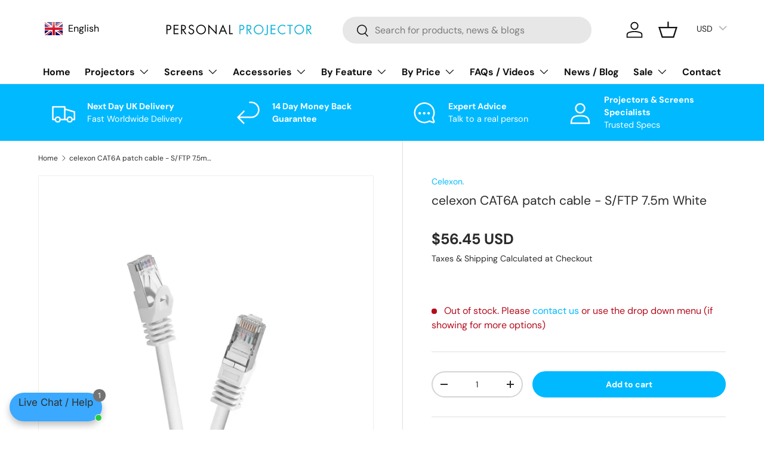

--- FILE ---
content_type: text/javascript; charset=utf-8
request_url: https://personalprojector.co.uk/products/celexon-cat6a-patch-cable-s-ftp-7-5m-white.js
body_size: 1802
content:
{"id":8195574431958,"title":"celexon CAT6A patch cable - S\/FTP 7.5m White","handle":"celexon-cat6a-patch-cable-s-ftp-7-5m-white","description":"\u003cp\u003eThe celexon CAT6A patch cable - S\/FTP transmits network signals at a speed of up to \u003cspan style=\"font-weight: bold;\"\u003e10 gigabits per second\u003c\/span\u003e at an operating frequency of up to 500 MHz. This means that it can not only be used in the classic TCP\/IP area, but also for IP streaming and HDBaseT infrastructures.\u003c\/p\u003e\u003cp\u003e\u003cspan style=\"font-weight: bold;\"\u003eThe common standards for home network infrastructures are CAT 5 and 6. In the professional sector, standards 7 and 8 are also used.\u003c\/span\u003e\u003cbr\u003eFor the CAT 6A specification, the contact geometry in the RJ45 plugs has been optimised. Here, the maximum transmission rate and speed is achieved. The transmission speeds of standards 7 and 8 cannot be achieved with an RJ45 plug.\u003c\/p\u003e\u003cp\u003e\u003cspan style=\"font-weight: bold;\"\u003eCAT 5\u003c\/span\u003e: CAT 5 patch cables are still very common in private applications. In professional areas, they are increasingly being replaced by the higher standards. With a frequency of up to 100 MHz, data rates of 1 Gbps are transmitted. Especially in domestic areas, these transmission parameters are usually completely sufficient for connecting routers, computers and other devices.\u003cbr\u003e\u003cspan style=\"font-weight: bold;\"\u003eCAT 6\u003c\/span\u003e: CAT 6(A) patch cables transmit data rates of up to 10 Gbps at a frequency of up to 500 MHz. This standard is now used in all areas and is currently the most common standard in this area. For new installations, it is recommended to use this standard directly, as the cables are better protected against external influences than CAT 5 cables. \u003cbr\u003e\u003cspan style=\"font-weight: bold;\"\u003eCAT 7\u003c\/span\u003e: Patch cables with the CAT 7 standard can only transmit data rates of up to 10 Gbps at a frequency of up to 1,000 MHz with a GG45 connector. The classic RJ45 connector cannot fully utilise this bandwidth. Since the periphery is not very widespread and is comparatively very expensive, the area of application here is very limited and is found almost exclusively in professional installation areas.\u003cbr\u003e\u003cspan style=\"font-weight: bold;\"\u003eCAT 8\u003c\/span\u003e: Cables with the CAT 8 standard are used exclusively in professional areas such as data centres. Transmission speeds of up to 100 Gbps at 2,000 MHz are achieved - but only over distances shorter than 30 metres. For many 'normal' areas, the cost-benefit ratio is not balanced here.\u003c\/p\u003e\u003cp\u003eThe \u003cspan style=\"font-weight: bold;\"\u003eS\/FTP (Screened Foiled Twisted Pair)\u003c\/span\u003e specification describes the shielding structure of these patch cables. \u003cbr\u003eThe wire pairs are each shielded with a foil. In addition, all 4 wire pairs are shielded together with a wire braid - this corresponds to the standardisation according to \u003cspan style=\"font-weight: bold;\"\u003eISO \/ IEC 11801 Ed 2.2\u003c\/span\u003e. Thus, the cables are optimally protected against interfering external electromagnetic fields.\u003c\/p\u003e\u003cp\u003eS\/FTP (Screened Foiled Twisted Pair) \u003cbr\u003eS= Screened - braided shield\u003cbr\u003eF = Foiled - foil shield\u003cbr\u003eTP = Twisted Pair - twisted pair wires\u003c\/p\u003e\u003cp\u003eThe\u003cspan style=\"font-weight: bold;\"\u003e LSZH cable sheathing (Low Smoke Zero Halogen)\u003c\/span\u003e of the celexon CAT 6A patch cable consists of thermoplastic or thermoset moulding compounds and is free of halogens. Unlike PVC cables, LSZH cables produce hardly any toxic smoke gases if a fire occurs, making them particularly suitable for indoor use. In public areas where network infrastructures have to be installed close to places with a high volume of people or openly, the use of LSZH cables is prescribed by the EU. The toxic fumes from PVC when it burns pose a risk to human health.\u003c\/p\u003e\u003cp\u003eThe CAT 6A patch cables ensure high corrosion resistance and reliable transmission performance thanks to their gold-plated contacts.\u003c\/p\u003e\u003cp\u003e\u003cspan style=\"font-weight: bold;\"\u003eKEY INFORMATION\u003c\/span\u003e\u003c\/p\u003e\u003cul\u003e\n\u003cli\u003eRJ45 plug to RJ45 plug\u003c\/li\u003e\n\u003cli\u003eStandard: CAT.6A, Assignment: TIA\/EIA 568B\u003c\/li\u003e\n\u003cli\u003eTransmission mode: Ethernet, HDBaseT, AVoIP etc.\u003c\/li\u003e\n\u003cli\u003eTransmission speed: 10 Gbps\u003c\/li\u003e\n\u003cli\u003eBandwidth: 500 MHz\u003c\/li\u003e\n\u003cli\u003eConnector: gold-plated precision plug contacts, transparent plastic, nickel-plated housing, flexible bend protection\u003c\/li\u003e\n\u003cli\u003eCable: high-purity copper strands (4x twisted pair - 7\/0.135 BC), S\/FTP shielding, AWG27, halogen-free LSZH sheath with 5.8 mm diameter\u003c\/li\u003e\n\u003cli\u003eCable colour: white\u003c\/li\u003e\n\u003cli\u003eCable type: Round\u003c\/li\u003e\n\u003cli\u003eCable length: 7.5m\u003c\/li\u003e\n\u003cli\u003eREACH, RoHs compliant\u003c\/li\u003e\n\u003c\/ul\u003e\u003cp\u003e\u003cbr\u003eIN THE BOX\u003c\/p\u003e\u003cp\u003e1x celexon CAT 6A patch cable - S\/FTP 7.5m, White\u003c\/p\u003e\u003cspan data-info-longdescription=\"true\"\u003e\u003c\/span\u003e","published_at":"2023-10-27T17:55:07+01:00","created_at":"2023-10-27T17:55:07+01:00","vendor":"Celexon.","type":"Cables","tags":["\u003c270 UPS Shipping","Celexon","HIDEPP","In Stock","INTCel","UP5SHIPPING"],"price":4200,"price_min":4200,"price_max":4200,"available":true,"price_varies":false,"compare_at_price":null,"compare_at_price_min":0,"compare_at_price_max":0,"compare_at_price_varies":false,"variants":[{"id":44584469561558,"title":"Default Title","option1":"Default Title","option2":null,"option3":null,"sku":"1000020716","requires_shipping":true,"taxable":false,"featured_image":null,"available":true,"name":"celexon CAT6A patch cable - S\/FTP 7.5m White","public_title":null,"options":["Default Title"],"price":4200,"weight":240,"compare_at_price":null,"inventory_management":"shopify","barcode":"4260094744747","requires_selling_plan":false,"selling_plan_allocations":[]}],"images":["\/\/cdn.shopify.com\/s\/files\/1\/0455\/1884\/8159\/products\/celexon-CAT6A-patch-cable-S-FTP-7-5m-White.jpg?v=1750243849"],"featured_image":"\/\/cdn.shopify.com\/s\/files\/1\/0455\/1884\/8159\/products\/celexon-CAT6A-patch-cable-S-FTP-7-5m-White.jpg?v=1750243849","options":[{"name":"Title","position":1,"values":["Default Title"]}],"url":"\/products\/celexon-cat6a-patch-cable-s-ftp-7-5m-white","media":[{"alt":null,"id":33416098218198,"position":1,"preview_image":{"aspect_ratio":1.0,"height":2160,"width":2160,"src":"https:\/\/cdn.shopify.com\/s\/files\/1\/0455\/1884\/8159\/products\/celexon-CAT6A-patch-cable-S-FTP-7-5m-White.jpg?v=1750243849"},"aspect_ratio":1.0,"height":2160,"media_type":"image","src":"https:\/\/cdn.shopify.com\/s\/files\/1\/0455\/1884\/8159\/products\/celexon-CAT6A-patch-cable-S-FTP-7-5m-White.jpg?v=1750243849","width":2160}],"requires_selling_plan":false,"selling_plan_groups":[]}

--- FILE ---
content_type: text/javascript; charset=utf-8
request_url: https://personalprojector.co.uk/products/celexon-cat6a-patch-cable-s-ftp-7-5m-white.js
body_size: 1374
content:
{"id":8195574431958,"title":"celexon CAT6A patch cable - S\/FTP 7.5m White","handle":"celexon-cat6a-patch-cable-s-ftp-7-5m-white","description":"\u003cp\u003eThe celexon CAT6A patch cable - S\/FTP transmits network signals at a speed of up to \u003cspan style=\"font-weight: bold;\"\u003e10 gigabits per second\u003c\/span\u003e at an operating frequency of up to 500 MHz. This means that it can not only be used in the classic TCP\/IP area, but also for IP streaming and HDBaseT infrastructures.\u003c\/p\u003e\u003cp\u003e\u003cspan style=\"font-weight: bold;\"\u003eThe common standards for home network infrastructures are CAT 5 and 6. In the professional sector, standards 7 and 8 are also used.\u003c\/span\u003e\u003cbr\u003eFor the CAT 6A specification, the contact geometry in the RJ45 plugs has been optimised. Here, the maximum transmission rate and speed is achieved. The transmission speeds of standards 7 and 8 cannot be achieved with an RJ45 plug.\u003c\/p\u003e\u003cp\u003e\u003cspan style=\"font-weight: bold;\"\u003eCAT 5\u003c\/span\u003e: CAT 5 patch cables are still very common in private applications. In professional areas, they are increasingly being replaced by the higher standards. With a frequency of up to 100 MHz, data rates of 1 Gbps are transmitted. Especially in domestic areas, these transmission parameters are usually completely sufficient for connecting routers, computers and other devices.\u003cbr\u003e\u003cspan style=\"font-weight: bold;\"\u003eCAT 6\u003c\/span\u003e: CAT 6(A) patch cables transmit data rates of up to 10 Gbps at a frequency of up to 500 MHz. This standard is now used in all areas and is currently the most common standard in this area. For new installations, it is recommended to use this standard directly, as the cables are better protected against external influences than CAT 5 cables. \u003cbr\u003e\u003cspan style=\"font-weight: bold;\"\u003eCAT 7\u003c\/span\u003e: Patch cables with the CAT 7 standard can only transmit data rates of up to 10 Gbps at a frequency of up to 1,000 MHz with a GG45 connector. The classic RJ45 connector cannot fully utilise this bandwidth. Since the periphery is not very widespread and is comparatively very expensive, the area of application here is very limited and is found almost exclusively in professional installation areas.\u003cbr\u003e\u003cspan style=\"font-weight: bold;\"\u003eCAT 8\u003c\/span\u003e: Cables with the CAT 8 standard are used exclusively in professional areas such as data centres. Transmission speeds of up to 100 Gbps at 2,000 MHz are achieved - but only over distances shorter than 30 metres. For many 'normal' areas, the cost-benefit ratio is not balanced here.\u003c\/p\u003e\u003cp\u003eThe \u003cspan style=\"font-weight: bold;\"\u003eS\/FTP (Screened Foiled Twisted Pair)\u003c\/span\u003e specification describes the shielding structure of these patch cables. \u003cbr\u003eThe wire pairs are each shielded with a foil. In addition, all 4 wire pairs are shielded together with a wire braid - this corresponds to the standardisation according to \u003cspan style=\"font-weight: bold;\"\u003eISO \/ IEC 11801 Ed 2.2\u003c\/span\u003e. Thus, the cables are optimally protected against interfering external electromagnetic fields.\u003c\/p\u003e\u003cp\u003eS\/FTP (Screened Foiled Twisted Pair) \u003cbr\u003eS= Screened - braided shield\u003cbr\u003eF = Foiled - foil shield\u003cbr\u003eTP = Twisted Pair - twisted pair wires\u003c\/p\u003e\u003cp\u003eThe\u003cspan style=\"font-weight: bold;\"\u003e LSZH cable sheathing (Low Smoke Zero Halogen)\u003c\/span\u003e of the celexon CAT 6A patch cable consists of thermoplastic or thermoset moulding compounds and is free of halogens. Unlike PVC cables, LSZH cables produce hardly any toxic smoke gases if a fire occurs, making them particularly suitable for indoor use. In public areas where network infrastructures have to be installed close to places with a high volume of people or openly, the use of LSZH cables is prescribed by the EU. The toxic fumes from PVC when it burns pose a risk to human health.\u003c\/p\u003e\u003cp\u003eThe CAT 6A patch cables ensure high corrosion resistance and reliable transmission performance thanks to their gold-plated contacts.\u003c\/p\u003e\u003cp\u003e\u003cspan style=\"font-weight: bold;\"\u003eKEY INFORMATION\u003c\/span\u003e\u003c\/p\u003e\u003cul\u003e\n\u003cli\u003eRJ45 plug to RJ45 plug\u003c\/li\u003e\n\u003cli\u003eStandard: CAT.6A, Assignment: TIA\/EIA 568B\u003c\/li\u003e\n\u003cli\u003eTransmission mode: Ethernet, HDBaseT, AVoIP etc.\u003c\/li\u003e\n\u003cli\u003eTransmission speed: 10 Gbps\u003c\/li\u003e\n\u003cli\u003eBandwidth: 500 MHz\u003c\/li\u003e\n\u003cli\u003eConnector: gold-plated precision plug contacts, transparent plastic, nickel-plated housing, flexible bend protection\u003c\/li\u003e\n\u003cli\u003eCable: high-purity copper strands (4x twisted pair - 7\/0.135 BC), S\/FTP shielding, AWG27, halogen-free LSZH sheath with 5.8 mm diameter\u003c\/li\u003e\n\u003cli\u003eCable colour: white\u003c\/li\u003e\n\u003cli\u003eCable type: Round\u003c\/li\u003e\n\u003cli\u003eCable length: 7.5m\u003c\/li\u003e\n\u003cli\u003eREACH, RoHs compliant\u003c\/li\u003e\n\u003c\/ul\u003e\u003cp\u003e\u003cbr\u003eIN THE BOX\u003c\/p\u003e\u003cp\u003e1x celexon CAT 6A patch cable - S\/FTP 7.5m, White\u003c\/p\u003e\u003cspan data-info-longdescription=\"true\"\u003e\u003c\/span\u003e","published_at":"2023-10-27T17:55:07+01:00","created_at":"2023-10-27T17:55:07+01:00","vendor":"Celexon.","type":"Cables","tags":["\u003c270 UPS Shipping","Celexon","HIDEPP","In Stock","INTCel","UP5SHIPPING"],"price":4200,"price_min":4200,"price_max":4200,"available":true,"price_varies":false,"compare_at_price":null,"compare_at_price_min":0,"compare_at_price_max":0,"compare_at_price_varies":false,"variants":[{"id":44584469561558,"title":"Default Title","option1":"Default Title","option2":null,"option3":null,"sku":"1000020716","requires_shipping":true,"taxable":false,"featured_image":null,"available":true,"name":"celexon CAT6A patch cable - S\/FTP 7.5m White","public_title":null,"options":["Default Title"],"price":4200,"weight":240,"compare_at_price":null,"inventory_management":"shopify","barcode":"4260094744747","requires_selling_plan":false,"selling_plan_allocations":[]}],"images":["\/\/cdn.shopify.com\/s\/files\/1\/0455\/1884\/8159\/products\/celexon-CAT6A-patch-cable-S-FTP-7-5m-White.jpg?v=1750243849"],"featured_image":"\/\/cdn.shopify.com\/s\/files\/1\/0455\/1884\/8159\/products\/celexon-CAT6A-patch-cable-S-FTP-7-5m-White.jpg?v=1750243849","options":[{"name":"Title","position":1,"values":["Default Title"]}],"url":"\/products\/celexon-cat6a-patch-cable-s-ftp-7-5m-white","media":[{"alt":null,"id":33416098218198,"position":1,"preview_image":{"aspect_ratio":1.0,"height":2160,"width":2160,"src":"https:\/\/cdn.shopify.com\/s\/files\/1\/0455\/1884\/8159\/products\/celexon-CAT6A-patch-cable-S-FTP-7-5m-White.jpg?v=1750243849"},"aspect_ratio":1.0,"height":2160,"media_type":"image","src":"https:\/\/cdn.shopify.com\/s\/files\/1\/0455\/1884\/8159\/products\/celexon-CAT6A-patch-cable-S-FTP-7-5m-White.jpg?v=1750243849","width":2160}],"requires_selling_plan":false,"selling_plan_groups":[]}

--- FILE ---
content_type: text/javascript; charset=utf-8
request_url: https://personalprojector.co.uk/products/celexon-cat6a-patch-cable-s-ftp-7-5m-white.js
body_size: 2451
content:
{"id":8195574431958,"title":"celexon CAT6A patch cable - S\/FTP 7.5m White","handle":"celexon-cat6a-patch-cable-s-ftp-7-5m-white","description":"\u003cp\u003eThe celexon CAT6A patch cable - S\/FTP transmits network signals at a speed of up to \u003cspan style=\"font-weight: bold;\"\u003e10 gigabits per second\u003c\/span\u003e at an operating frequency of up to 500 MHz. This means that it can not only be used in the classic TCP\/IP area, but also for IP streaming and HDBaseT infrastructures.\u003c\/p\u003e\u003cp\u003e\u003cspan style=\"font-weight: bold;\"\u003eThe common standards for home network infrastructures are CAT 5 and 6. In the professional sector, standards 7 and 8 are also used.\u003c\/span\u003e\u003cbr\u003eFor the CAT 6A specification, the contact geometry in the RJ45 plugs has been optimised. Here, the maximum transmission rate and speed is achieved. The transmission speeds of standards 7 and 8 cannot be achieved with an RJ45 plug.\u003c\/p\u003e\u003cp\u003e\u003cspan style=\"font-weight: bold;\"\u003eCAT 5\u003c\/span\u003e: CAT 5 patch cables are still very common in private applications. In professional areas, they are increasingly being replaced by the higher standards. With a frequency of up to 100 MHz, data rates of 1 Gbps are transmitted. Especially in domestic areas, these transmission parameters are usually completely sufficient for connecting routers, computers and other devices.\u003cbr\u003e\u003cspan style=\"font-weight: bold;\"\u003eCAT 6\u003c\/span\u003e: CAT 6(A) patch cables transmit data rates of up to 10 Gbps at a frequency of up to 500 MHz. This standard is now used in all areas and is currently the most common standard in this area. For new installations, it is recommended to use this standard directly, as the cables are better protected against external influences than CAT 5 cables. \u003cbr\u003e\u003cspan style=\"font-weight: bold;\"\u003eCAT 7\u003c\/span\u003e: Patch cables with the CAT 7 standard can only transmit data rates of up to 10 Gbps at a frequency of up to 1,000 MHz with a GG45 connector. The classic RJ45 connector cannot fully utilise this bandwidth. Since the periphery is not very widespread and is comparatively very expensive, the area of application here is very limited and is found almost exclusively in professional installation areas.\u003cbr\u003e\u003cspan style=\"font-weight: bold;\"\u003eCAT 8\u003c\/span\u003e: Cables with the CAT 8 standard are used exclusively in professional areas such as data centres. Transmission speeds of up to 100 Gbps at 2,000 MHz are achieved - but only over distances shorter than 30 metres. For many 'normal' areas, the cost-benefit ratio is not balanced here.\u003c\/p\u003e\u003cp\u003eThe \u003cspan style=\"font-weight: bold;\"\u003eS\/FTP (Screened Foiled Twisted Pair)\u003c\/span\u003e specification describes the shielding structure of these patch cables. \u003cbr\u003eThe wire pairs are each shielded with a foil. In addition, all 4 wire pairs are shielded together with a wire braid - this corresponds to the standardisation according to \u003cspan style=\"font-weight: bold;\"\u003eISO \/ IEC 11801 Ed 2.2\u003c\/span\u003e. Thus, the cables are optimally protected against interfering external electromagnetic fields.\u003c\/p\u003e\u003cp\u003eS\/FTP (Screened Foiled Twisted Pair) \u003cbr\u003eS= Screened - braided shield\u003cbr\u003eF = Foiled - foil shield\u003cbr\u003eTP = Twisted Pair - twisted pair wires\u003c\/p\u003e\u003cp\u003eThe\u003cspan style=\"font-weight: bold;\"\u003e LSZH cable sheathing (Low Smoke Zero Halogen)\u003c\/span\u003e of the celexon CAT 6A patch cable consists of thermoplastic or thermoset moulding compounds and is free of halogens. Unlike PVC cables, LSZH cables produce hardly any toxic smoke gases if a fire occurs, making them particularly suitable for indoor use. In public areas where network infrastructures have to be installed close to places with a high volume of people or openly, the use of LSZH cables is prescribed by the EU. The toxic fumes from PVC when it burns pose a risk to human health.\u003c\/p\u003e\u003cp\u003eThe CAT 6A patch cables ensure high corrosion resistance and reliable transmission performance thanks to their gold-plated contacts.\u003c\/p\u003e\u003cp\u003e\u003cspan style=\"font-weight: bold;\"\u003eKEY INFORMATION\u003c\/span\u003e\u003c\/p\u003e\u003cul\u003e\n\u003cli\u003eRJ45 plug to RJ45 plug\u003c\/li\u003e\n\u003cli\u003eStandard: CAT.6A, Assignment: TIA\/EIA 568B\u003c\/li\u003e\n\u003cli\u003eTransmission mode: Ethernet, HDBaseT, AVoIP etc.\u003c\/li\u003e\n\u003cli\u003eTransmission speed: 10 Gbps\u003c\/li\u003e\n\u003cli\u003eBandwidth: 500 MHz\u003c\/li\u003e\n\u003cli\u003eConnector: gold-plated precision plug contacts, transparent plastic, nickel-plated housing, flexible bend protection\u003c\/li\u003e\n\u003cli\u003eCable: high-purity copper strands (4x twisted pair - 7\/0.135 BC), S\/FTP shielding, AWG27, halogen-free LSZH sheath with 5.8 mm diameter\u003c\/li\u003e\n\u003cli\u003eCable colour: white\u003c\/li\u003e\n\u003cli\u003eCable type: Round\u003c\/li\u003e\n\u003cli\u003eCable length: 7.5m\u003c\/li\u003e\n\u003cli\u003eREACH, RoHs compliant\u003c\/li\u003e\n\u003c\/ul\u003e\u003cp\u003e\u003cbr\u003eIN THE BOX\u003c\/p\u003e\u003cp\u003e1x celexon CAT 6A patch cable - S\/FTP 7.5m, White\u003c\/p\u003e\u003cspan data-info-longdescription=\"true\"\u003e\u003c\/span\u003e","published_at":"2023-10-27T17:55:07+01:00","created_at":"2023-10-27T17:55:07+01:00","vendor":"Celexon.","type":"Cables","tags":["\u003c270 UPS Shipping","Celexon","HIDEPP","In Stock","INTCel","UP5SHIPPING"],"price":4200,"price_min":4200,"price_max":4200,"available":true,"price_varies":false,"compare_at_price":null,"compare_at_price_min":0,"compare_at_price_max":0,"compare_at_price_varies":false,"variants":[{"id":44584469561558,"title":"Default Title","option1":"Default Title","option2":null,"option3":null,"sku":"1000020716","requires_shipping":true,"taxable":false,"featured_image":null,"available":true,"name":"celexon CAT6A patch cable - S\/FTP 7.5m White","public_title":null,"options":["Default Title"],"price":4200,"weight":240,"compare_at_price":null,"inventory_management":"shopify","barcode":"4260094744747","requires_selling_plan":false,"selling_plan_allocations":[]}],"images":["\/\/cdn.shopify.com\/s\/files\/1\/0455\/1884\/8159\/products\/celexon-CAT6A-patch-cable-S-FTP-7-5m-White.jpg?v=1750243849"],"featured_image":"\/\/cdn.shopify.com\/s\/files\/1\/0455\/1884\/8159\/products\/celexon-CAT6A-patch-cable-S-FTP-7-5m-White.jpg?v=1750243849","options":[{"name":"Title","position":1,"values":["Default Title"]}],"url":"\/products\/celexon-cat6a-patch-cable-s-ftp-7-5m-white","media":[{"alt":null,"id":33416098218198,"position":1,"preview_image":{"aspect_ratio":1.0,"height":2160,"width":2160,"src":"https:\/\/cdn.shopify.com\/s\/files\/1\/0455\/1884\/8159\/products\/celexon-CAT6A-patch-cable-S-FTP-7-5m-White.jpg?v=1750243849"},"aspect_ratio":1.0,"height":2160,"media_type":"image","src":"https:\/\/cdn.shopify.com\/s\/files\/1\/0455\/1884\/8159\/products\/celexon-CAT6A-patch-cable-S-FTP-7-5m-White.jpg?v=1750243849","width":2160}],"requires_selling_plan":false,"selling_plan_groups":[]}